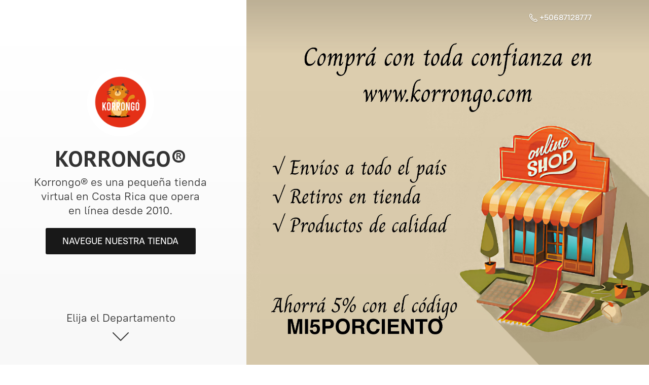

--- FILE ---
content_type: application/javascript;charset=utf-8
request_url: https://app.ecwid.com/categories.js?ownerid=73607298&jsonp=menu.fill
body_size: 2392
content:
menu.fill([{"id":159732643,"name":"OFERTA","nameForUrl":"OFERTA","link":"#!/OFERTA/c/159732643","slug":"oferta","dataLevel":1,"sub":null},{"id":131365080,"name":"ABANICOS","nameForUrl":"ABANICOS","link":"#!/ABANICOS/c/131365080","slug":"abanicos","dataLevel":1,"sub":null},{"id":131596067,"name":"ACCESORIOS","nameForUrl":"ACCESORIOS","link":"#!/ACCESORIOS/c/131596067","slug":"accesorios","dataLevel":1,"sub":null},{"id":131037313,"name":"ANTEOJOS","nameForUrl":"ANTEOJOS","link":"#!/ANTEOJOS/c/131037313","slug":"anteojos","dataLevel":1,"sub":null},{"id":133056592,"name":"ARCOIRIS","nameForUrl":"ARCOIRIS","link":"#!/ARCOIRIS/c/133056592","slug":"arcoiris","dataLevel":1,"sub":null},{"id":131596068,"name":"BISUTERIA","nameForUrl":"BISUTERIA","link":"#!/BISUTERIA/c/131596068","slug":"bisuteria","dataLevel":1,"sub":null},{"id":131362891,"name":"PANTUFLAS Y SANDALIAS","nameForUrl":"PANTUFLAS Y SANDALIAS","link":"#!/PANTUFLAS-Y-SANDALIAS/c/131362891","slug":"pantuflas-y-sandalias","dataLevel":1,"sub":null},{"id":130289386,"name":"BOTAS IMPERMEABLES","nameForUrl":"BOTAS IMPERMEABLES","link":"#!/BOTAS-IMPERMEABLES/c/130289386","slug":"botas-impermeables","dataLevel":1,"sub":[{"id":132287059,"name":"VER POR ESTILOS","nameForUrl":"VER POR ESTILOS","link":"#!/VER-POR-ESTILOS/c/132287059","slug":"ver-por-estilos","dataLevel":2,"sub":[{"id":131888146,"name":"ALTAS","nameForUrl":"ALTAS","link":"#!/ALTAS/c/131888146","slug":"altas","dataLevel":3,"sub":null},{"id":131880879,"name":"BAJAS","nameForUrl":"BAJAS","link":"#!/BAJAS/c/131880879","slug":"bajas","dataLevel":3,"sub":null},{"id":131881665,"name":"BOTINES","nameForUrl":"BOTINES","link":"#!/BOTINES/c/131881665","slug":"botines","dataLevel":3,"sub":null},{"id":131880881,"name":"FORRADAS","nameForUrl":"FORRADAS","link":"#!/FORRADAS/c/131880881","slug":"forradas","dataLevel":3,"sub":null},{"id":131890343,"name":"NIÑOS","nameForUrl":"NINOS","link":"#!/NINOS/c/131890343","slug":"ninos","dataLevel":3,"sub":null},{"id":131890662,"name":"TACON","nameForUrl":"TACON","link":"#!/TACON/c/131890662","slug":"tacon","dataLevel":3,"sub":null}]},{"id":132285539,"name":"VER POR TALLAS","nameForUrl":"TALLAS","link":"#!/TALLAS/c/132285539","slug":"tallas","dataLevel":2,"sub":[{"id":132285540,"name":"TALLA 22","nameForUrl":"TALLA 22","link":"#!/TALLA-22/c/132285540","slug":"talla-22","dataLevel":3,"sub":null},{"id":132281804,"name":"TALLA 24","nameForUrl":"TALLA 24","link":"#!/TALLA-24/c/132281804","slug":"talla-24","dataLevel":3,"sub":null},{"id":132282056,"name":"TALLA 25","nameForUrl":"TALLA 25","link":"#!/TALLA-25/c/132282056","slug":"talla-25","dataLevel":3,"sub":null},{"id":132281807,"name":"TALLA 26","nameForUrl":"TALLA 26","link":"#!/TALLA-26/c/132281807","slug":"talla-26","dataLevel":3,"sub":null},{"id":132282057,"name":"TALLA 27","nameForUrl":"TALLA 27","link":"#!/TALLA-27/c/132282057","slug":"talla-27","dataLevel":3,"sub":null},{"id":132283056,"name":"TALLA 28","nameForUrl":"TALLA 28","link":"#!/TALLA-28/c/132283056","slug":"talla-28","dataLevel":3,"sub":null},{"id":132287827,"name":"TALLA 29","nameForUrl":"TALLA 29","link":"#!/TALLA-29/c/132287827","slug":"talla-29","dataLevel":3,"sub":null},{"id":132285542,"name":"TALLA 30","nameForUrl":"TALLA 30","link":"#!/TALLA-30/c/132285542","slug":"talla-30","dataLevel":3,"sub":null},{"id":132287062,"name":"TALLA 31","nameForUrl":"TALLA 31","link":"#!/TALLA-31/c/132287062","slug":"talla-31","dataLevel":3,"sub":null},{"id":132281540,"name":"TALLA 32","nameForUrl":"TALLA 32","link":"#!/TALLA-32/c/132281540","slug":"talla-32","dataLevel":3,"sub":null},{"id":132286309,"name":"TALLA 33","nameForUrl":"TALLA 33","link":"#!/TALLA-33/c/132286309","slug":"talla-33","dataLevel":3,"sub":null},{"id":132282059,"name":"TALLA 34","nameForUrl":"TALLA 34","link":"#!/TALLA-34/c/132282059","slug":"talla-34","dataLevel":3,"sub":null},{"id":132283057,"name":"TALLA 35","nameForUrl":"TALLA 35","link":"#!/TALLA-35/c/132283057","slug":"talla-35","dataLevel":3,"sub":null},{"id":132285543,"name":"TALLA 36","nameForUrl":"TALLA 36","link":"#!/TALLA-36/c/132285543","slug":"talla-36","dataLevel":3,"sub":null},{"id":132285544,"name":"TALLA 37","nameForUrl":"TALLA 37","link":"#!/TALLA-37/c/132285544","slug":"talla-37","dataLevel":3,"sub":null},{"id":132283058,"name":"TALLA 38","nameForUrl":"TALLA 38","link":"#!/TALLA-38/c/132283058","slug":"talla-38","dataLevel":3,"sub":null},{"id":132281811,"name":"TALLA 39","nameForUrl":"TALLA 39","link":"#!/TALLA-39/c/132281811","slug":"talla-39","dataLevel":3,"sub":null},{"id":132282061,"name":"TALLA 40","nameForUrl":"TALLA 40","link":"#!/TALLA-40/c/132282061","slug":"talla-40","dataLevel":3,"sub":null},{"id":132285545,"name":"TALLA 41","nameForUrl":"TALLA 41","link":"#!/TALLA-41/c/132285545","slug":"talla-41","dataLevel":3,"sub":null},{"id":132283059,"name":"TALLA 42","nameForUrl":"TALLA 42","link":"#!/TALLA-42/c/132283059","slug":"talla-42","dataLevel":3,"sub":null},{"id":132281812,"name":"TALLA 43","nameForUrl":"TALLA 43","link":"#!/TALLA-43/c/132281812","slug":"talla-43","dataLevel":3,"sub":null},{"id":132287063,"name":"TALLA 44","nameForUrl":"TALLA 44","link":"#!/TALLA-44/c/132287063","slug":"talla-44","dataLevel":3,"sub":null},{"id":132287064,"name":"TALLA 45","nameForUrl":"TALLA 45","link":"#!/TALLA-45/c/132287064","slug":"talla-45","dataLevel":3,"sub":null},{"id":132283060,"name":"TALLA 46","nameForUrl":"TALLA 46","link":"#!/TALLA-46/c/132283060","slug":"talla-46","dataLevel":3,"sub":null}]}]},{"id":131496138,"name":"CAPAS Y COBERTORES","nameForUrl":"CAPAS Y COBERTORES","link":"#!/CAPAS-Y-COBERTORES/c/131496138","slug":"capas-y-cobertores","dataLevel":1,"sub":null},{"id":131531699,"name":"SOMBRILLAS","nameForUrl":"SOMBRILLAS","link":"#!/SOMBRILLAS/c/131531699","slug":"sombrillas","dataLevel":1,"sub":null},{"id":140176753,"name":"CUIDADO PERSONAL","nameForUrl":"CUIDADO PERSONAL","link":"#!/CUIDADO-PERSONAL/c/140176753","slug":"cuidado-personal","dataLevel":1,"sub":null},{"id":131585343,"name":"FAJAS","nameForUrl":"FAJAS","link":"#!/FAJAS/c/131585343","slug":"fajas","dataLevel":1,"sub":null},{"id":131552277,"name":"LANYARD Y ETIQUETAS","nameForUrl":"LANYARD Y ETIQUETAS","link":"#!/LANYARD-Y-ETIQUETAS/c/131552277","slug":"lanyard-y-etiquetas","dataLevel":1,"sub":null},{"id":131035286,"name":"LONCHERAS","nameForUrl":"LONCHERAS","link":"#!/LONCHERAS/c/131035286","slug":"loncheras","dataLevel":1,"sub":null},{"id":130288621,"name":"LLAVES MAYA USB","nameForUrl":"LLAVES MAYA USB","link":"#!/LLAVES-MAYA-USB/c/130288621","slug":"llaves-maya-usb","dataLevel":1,"sub":null},{"id":171330901,"name":"LLAVEROS","nameForUrl":"LLAVEROS","link":"#!/LLAVEROS/c/171330901","slug":"llaveros","dataLevel":1,"sub":null},{"id":131588822,"name":"MASCOTAS","nameForUrl":"MASCOTAS","link":"#!/MASCOTAS/c/131588822","slug":"mascotas","dataLevel":1,"sub":null},{"id":143450004,"name":"COMPRESION","nameForUrl":"COMPRESION","link":"#!/COMPRESION/c/143450004","slug":"compresion-1","dataLevel":1,"sub":[{"id":154838753,"name":"COMPRESION BAJA","nameForUrl":"COMPRESION BAJA","link":"#!/COMPRESION-BAJA/c/154838753","slug":"compresion-baja","dataLevel":2,"sub":null},{"id":154855251,"name":"COMPRESION MEDIA","nameForUrl":"COMPRESION MEDIA","link":"#!/COMPRESION-MEDIA/c/154855251","slug":"compresion-media-1","dataLevel":2,"sub":null},{"id":154847752,"name":"COMPRESION OTROS","nameForUrl":"COMPRESION OTROS","link":"#!/COMPRESION-OTROS/c/154847752","slug":"compresion-otros","dataLevel":2,"sub":null}]},{"id":131592581,"name":"MEDIAS","nameForUrl":"MEDIAS","link":"#!/MEDIAS/c/131592581","slug":"medias","dataLevel":1,"sub":[{"id":131678699,"name":"INFANTIL","nameForUrl":"INFANTIL","link":"#!/INFANTIL/c/131678699","slug":"infantil","dataLevel":2,"sub":null},{"id":131668940,"name":"GRANDE","nameForUrl":"GRANDE","link":"#!/GRANDE/c/131668940","slug":"grande","dataLevel":2,"sub":null},{"id":131678700,"name":"CALENTADORES","nameForUrl":"CALENTADORES","link":"#!/CALENTADORES/c/131678700","slug":"calentadores","dataLevel":2,"sub":null},{"id":131706542,"name":"DEDITOS","nameForUrl":"DEDITOS","link":"#!/DEDITOS/c/131706542","slug":"deditos","dataLevel":2,"sub":null},{"id":131881843,"name":"COMPRESION","nameForUrl":"COMPRESION","link":"#!/COMPRESION/c/131881843","slug":"compresion","dataLevel":2,"sub":null},{"id":131978016,"name":"CALIENTES","nameForUrl":"CALIENTES","link":"#!/CALIENTES/c/131978016","slug":"calientes","dataLevel":2,"sub":null},{"id":131976761,"name":"EXTRALARGAS","nameForUrl":"EXTRALARGAS","link":"#!/EXTRALARGAS/c/131976761","slug":"extralargas","dataLevel":2,"sub":null},{"id":131974292,"name":"ALTAS","nameForUrl":"ALTAS","link":"#!/ALTAS/c/131974292","slug":"altas-1","dataLevel":2,"sub":null}]},{"id":131673929,"name":"PANTIMEDIAS Y MALLAS","nameForUrl":"PANTIMEDIAS Y MALLAS","link":"#!/PANTIMEDIAS-Y-MALLAS/c/131673929","slug":"pantimedias-y-mallas","dataLevel":1,"sub":null},{"id":141385254,"name":"TERMICO","nameForUrl":"PARA EL FRIO","link":"#!/PARA-EL-FRIO/c/141385254","slug":"para-el-frio","dataLevel":1,"sub":null},{"id":131359325,"name":"COBIJAS Y ABRIGOS","nameForUrl":"COBIJAS Y ABRIGOS","link":"#!/COBIJAS-Y-ABRIGOS/c/131359325","slug":"cobijas-y-abrigos","dataLevel":1,"sub":null},{"id":132194147,"name":"PIJAMAS","nameForUrl":"PIJAMAS","link":"#!/PIJAMAS/c/132194147","slug":"pijamas","dataLevel":1,"sub":[{"id":132287047,"name":"KIGURUMI","nameForUrl":"KIGURUMI","link":"#!/KIGURUMI/c/132287047","slug":"kigurumi","dataLevel":2,"sub":null},{"id":132286290,"name":"BATAS","nameForUrl":"BATAS","link":"#!/BATAS/c/132286290","slug":"batas","dataLevel":2,"sub":null}]},{"id":133031076,"name":"ROPA","nameForUrl":"ROPA","link":"#!/ROPA/c/133031076","slug":"ropa","dataLevel":1,"sub":null},{"id":159734880,"name":"VIAJES","nameForUrl":"VIAJES","link":"#!/VIAJES/c/159734880","slug":"viajes","dataLevel":1,"sub":null}]);
